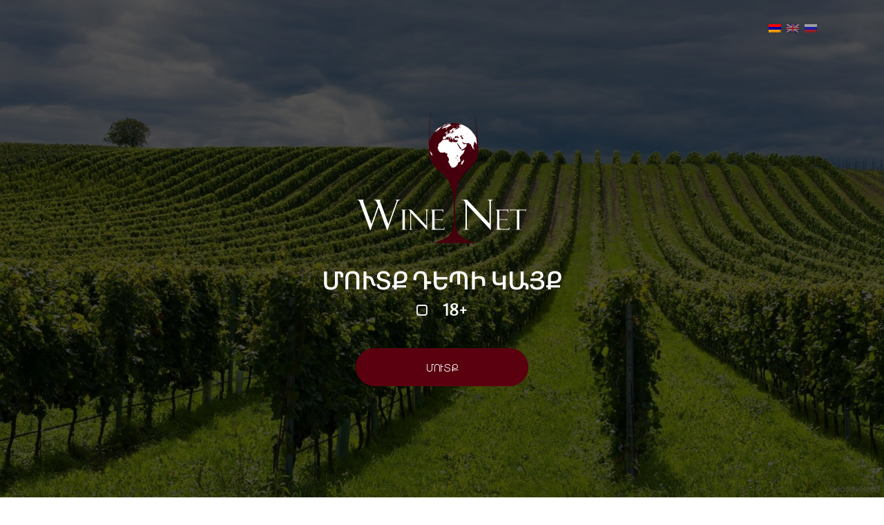

--- FILE ---
content_type: text/css
request_url: https://www.winenet.am/wp-content/themes/webapricot/style-header.css
body_size: 4957
content:
/* prefixed by https://autoprefixer.github.io (PostCSS: v7.0.26, autoprefixer: v9.7.3) */

/*--------------------------------------------------------------
>>> TABLE OF CONTENTS:
----------------------------------------------------------------
# Header
    ##Top header
    ##Form blocks
    ##Menu
    ##Search
# Medias
--------------------------------------------------------------*/
/*--------------------------------------------------------------
# Header
    ##Top header
--------------------------------------------------------------*/
button:focus {
    outline: 1px dotted;
    outline: 5px auto #fff0;
}
.site-branding {
    background-color: #231F20;
    /*height: 50px;*/
    padding: 10px 0;
    position: relative;
}

.site-branding .container {
    height: 100%;
} 
.site-branding .header-top-block {
    display: -webkit-box;
    display: -ms-flexbox;
    display: flex;
    -webkit-box-pack: justify;
        -ms-flex-pack: justify;
            justify-content: space-between;
    -webkit-box-align: center;
        -ms-flex-align: center;
            align-items: center;
    height: 100%;
}

.header-user-dashboard {
    display: -webkit-box;
    display: -ms-flexbox;
    display: flex;
    -webkit-box-align: center;
        -ms-flex-align: center;
            align-items: center;
    position: relative;
}

.header-social-links a:not(:last-child) {
    margin-right: 30px;
}

.header-user-dashboard form.searchform {
    width: 100%;
    z-index: 999;
    border-radius: 7px;
    margin-right: 10px;
}

.header-top-block a {
    text-decoration: none;
}

.header-user-dashboard .searchform .search{
    position: relative;
}

.closed-search {
    position: absolute;
    right: 73px;
    top: 25px;
}

.fa-times {
    font-size: 30px;
    color: #fff;
    cursor: pointer;
}

.header-search-block .icon-search, .search-icon-for-mobile .icon-search,.header-user-dashboard .icon-user {
    font-size: 20px;
    margin-right: 25px;
    text-decoration: none;
    cursor: pointer;
}

.header-search-block .icon-search, .search-icon-for-mobile .icon-search,.header-user-dashboard .icon-user, .wc-count-cart, #shopping-cart path {
    color: #FFFFFF;
    -webkit-transition: .2s all;
    -o-transition: .2s all;
    transition: .2s all;
}

.header-search-block .icon-search:hover, .search-icon-for-mobile .icon-search:hover,.header-user-dashboard .icon-user:hover, a.cart:hover .wc-count-cart , a.cart:hover #shopping-cart path {
    color: #E1A0A6;
    fill: #E1A0A6;
}

.header-user-dashboard .searchform .search input[type="text"] {
    font-family: "AdelleSansArm-Regular";
    border-radius: 7px;
    background: #ffffff;
    border: 1px solid #f5f5f5;
    outline-color: rgba(0, 199, 187, 0);
    padding: 5px 10px;
    width: 100%;
    height: 40px;
    font-size: 16px;
    outline: none;
    -webkit-transition: .5s all;
    -o-transition: .5s all;
    transition: .5s all;
}

.header-user-dashboard .searchform .search .searchsubmit {
    position: absolute;
    right: 0px;
    top: 0px;
    bottom: 0;
    font-size: 18px;
    border: none;
    background: #5A000F;
    padding: 0 20px;
    cursor: pointer;
    outline: none;
    border-radius: 0 7px 7px 0;
}

.desktop-register-block {
    margin-right: 50px;
}
.desktop-register-bttn, .mobile-register-bttn {
    font-family: "Montserratarm-Light";
    background: rgba(255, 255, 255, 0);
    font-size: 12px;
    color: #fff;
    text-transform: uppercase;
    cursor: pointer;
    border:1px solid #E1A0A6; 
    border-radius: 15px;
        -webkit-transition: all .5s ease-out;
    -o-transition: all .5s ease-out;
    transition: all .5s ease-out;
    padding: 7px 20px;
}

.desktop-register-bttn:hover, .mobile-register-bttn:hover {
    background : #E1A0A6;
}

.desktop-register-list, .mobile-register-list {
    display: none;
    position: absolute;
    top: 38px;
    margin: 0;
    background-color: #5A000F;
    color: #fff;
    padding: 7px;
    z-index: 99999;
    width: 50;
}

.mobile-register-list {
    top: 48px;
}

.desktop-register-list li, .mobile-register-list li {
    list-style: none;
    font-size: 13px;
    cursor: pointer;
}

.desktop-register-list li:not(:last-child), .mobile-register-list li:not(:last-child){
    border-bottom: 1px solid #F6F6F6;
    padding: 6px;
}
.desktop-register-list li a, .mobile-register-list li a {
    display: inline-block;
    width: 100%;
    padding: 6px;
    font-size: 13px;
    color: #fff;
    text-decoration: none;
}
.desktop-register-list li:hover ,.desktop-register-list li a:hover{
    color: #E1A0A6;
}

.desktop-search-block {
    display: none;
    position: absolute;
     width: 100%;
    height: 100vh;
    z-index: 999;
    -webkit-transition: all .5s ease-out;
    -o-transition: all .5s ease-out;
    transition: all .5s ease-out;
}

.desktop-search-block.active {
    display: block;
}

.desktop-search-block.active body {
    overflow: hidden;
}
.desktop-search-block .header-search-block {
    width: 100%;
    height: 100vh;
    background: rgba(0, 0, 0, 0.80);
    display: -webkit-box;
    display: -ms-flexbox;
    display: flex;
    -webkit-box-pack: center;
        -ms-flex-pack: center;
            justify-content: center;
    -webkit-box-align: center;
        -ms-flex-align: center;
            align-items: center;

}

.desktop-search-block .search{
    position: relative;
}

.desktop-search-block .searchform .search input[type="text"] {
    font-family: "AdelleSansArm-Regular";
    border-radius: 7px;
    background: #ffffff;
    border: 1px solid #f5f5f5;
    outline-color: rgba(0, 199, 187, 0);
    padding: 5px 10px;
    width: 100%;
    height: 40px;
    font-size: 16px;
    outline: none;
    -webkit-transition: .5s all;
    -o-transition: .5s all;
    transition: .5s all;
}

.desktop-search-block .searchform .search .searchsubmit {
    position: absolute;
    right: 0px;
    top: 0px;
    bottom: 0;
    font-size: 18px;
    border: none;
    background: #5A000F;
    padding: 0 20px;
    cursor: pointer;
    outline: none;
    border-radius: 0 7px 7px 0;
}
.desktop-search-block form.searchform  {
    width: 500px;
    z-index: 999;
    border-radius: 7px;
    margin-right: 10px;
}

.desktop-search-block .icon-search {
    margin-right: 0;
}

.info-block {
    display: -webkit-box;
    display: -ms-flexbox;
    display: flex;
    -webkit-box-pack: center;
        -ms-flex-pack: center;
            justify-content: center;
    -webkit-box-align: center;
        -ms-flex-align: center;
            align-items: center;
}
.mobile-info-block{
    display: none;
}
.info-block .language-selector, .mobile-info-block .language-selector{
    margin-left: 15px;
}
.mobile-info-block .icon-search {
    margin-right: 0;
}

.mobile-info-block.header-user-dashboard {
    padding: 23px 0;
    background: rgb(35, 31, 32);
    border-top:  1px solid #E1A0A6;
    width: 100%;
    position: absolute;
    z-index: 3;
}

.info-icon {
    cursor: pointer;
}

.info-icon.active svg path {
    fill: #E1A0A6;
}

.wpml-ls-legacy-list-horizontal {
    padding: 0 7px;
}

.wpml-ls-legacy-list-horizontal a {
    padding: 0 4px;
}
/*--------------------------------------------------------------
# Header
    ##Form blocks
--------------------------------------------------------------*/
html{
    position: relative;
    height: 100%;
}
/*#page {
    height: 100%;
}*/
.form-block {
    /*background: rgba(0, 0, 0, 0.77);
    padding: 50px;
    position: absolute;
    z-index: 9999;
    width: 100%;*/
    /*height: 100%;*/
    /*display: none;*/
}
.modal.show .modal-dialog{
    margin-top: 90px;
}
.manufacturer-forms-block, .testing-hall-forms-block {
    /*background: #FFFFFF;*/
    border-radius: 8px;
    padding: 35px 20px;

}
.modal-content {
    border-radius: 8px;
}
.form-title {
    text-align: center;
    text-transform: uppercase;
    color: #231F20;
    margin-bottom: 40px;
}

.manufacturer-forms-block h6 , .testing-hall-forms-block h6 {
    font-size: 18px;
    color: #636363;
}

.form-block .input-title {
    font-family: 'AdelleSansArm-Regular';
    font-size: 13px;
    margin-left: 10px;
    color: #636363;
    /*margin-bottom: 15px;*/
}

.form-block label, .form-block span {
    width: 100%;
    display: inline-block;
}

.form-block label {
    margin-top: 18px;
}

.form-block p {
    margin-bottom: 0;
}

.form-block .required {
    display: inline;
    color: #E1A0A6;
}

.form-block input,  .form-block textarea {
    font-family: 'AdelleSansArm-Regular';
    width: 100%;
}

.form-block input {
    color: #636363;
    font-size: 14px;
    border-radius: 5px;
    padding: 1em 0.5em;
    width: 100%;
}

.form-block input::-webkit-input-placeholder, .form-block textarea::-webkit-input-placeholder { /* Edge */
  color: #6363638a;
}

.form-block input:-ms-input-placeholder, .form-block textarea:-ms-input-placeholder { /* Internet Explorer 10-11 */
  color: #6363638a;
}

.form-block input::placeholder, .form-block textarea::placeholder {
  color: #6363638a;
}
.form-block textarea {
    color: #636363;
    font-size: 14px;
    border-radius: 5px;
    padding: 1em 0.5em;
    width: 100%;
    height: 100px;
    resize: none;
}

.form-block select{
    -moz-appearance: none;
    -webkit-appearance: none;
    appearance: none;
    background-image: url(../../uploads/chevron-down.png);
    background-position: 97% 50%;
    background-repeat: no-repeat;
    border-radius: 5px!important; 
    width: 100%;
    height: 50px;
    font-size: 14px;
    color: #636363;
    border: 1px solid #C6C6C6;
    padding: 0 0.5em;
}
.form-bttns{
    display: -webkit-box;
    display: -ms-flexbox;
    display: flex;
    -webkit-box-align: center;
        -ms-flex-align: center;
            align-items: center;
    -webkit-box-pack: center;
        -ms-flex-pack: center;
            justify-content: center;
    width: 100%;
}

.form-block .cancel {
    font-family: "Montserratarm-Light";
    color: #636363;
    text-decoration: none;
    border-radius: 28px;
    border: 2px solid #C7C7C7;
    cursor: pointer;
    -webkit-transition: all .5s ease-out;
    -o-transition: all .5s ease-out;
    transition: all .5s ease-out;
    padding: 1.3em 3.6em;
    background: #C7C7C7;
    margin-top: 1.2em;
    width: auto;
    font-size: 14px;
    cursor: pointer;
    text-transform: uppercase;
    display: inline-block;
    margin-right: 45px;
}
.cancel-x {
    font-family: "Montserratarm-Light";
    text-decoration: none;
    border-radius: 28px;
    border: unset;
    cursor: pointer;
    -webkit-transition: all .5s ease-out;
    -o-transition: all .5s ease-out;
    transition: all .5s ease-out;
    background: rgba(199, 199, 199, 0);
    width: auto;
    cursor: pointer;
    text-transform: uppercase;
    display: inline-block;
    margin-right: 22px;
    float: right;
}
.cancel-x .fa-times {
    color: #636363;
}
.form-block .cancel:hover {
    background: transparent;
    color: #636363;
    text-decoration: none;
}

.form-block .wpcf7-submit {
    font-family: "Montserratarm-Light" !important;
    color: #FFFFFF !important;
    text-decoration: none;
    border-radius: 28px;
    border: 2px solid #5A000F;
    cursor: pointer;
    -webkit-transition: all .5s ease-out;
    -o-transition: all .5s ease-out;
    transition: all .5s ease-out;
    padding: 1.3em 3.6em;
    background: #5A000F;
    margin-top: 1.2em;
    width: auto;
    font-size: 14px;
    cursor: pointer;
    text-transform: uppercase;
}

.form-block .wpcf7-submit:hover {
    background: transparent;
    color: #5A000F!important;
    text-decoration: none;
}

.working-hours {
    display: -webkit-box;
    display: -ms-flexbox;
    display: flex;
    justify-content: flex-end;
}
.testing-hall-forms-block .working-hours{
    justify-content: space-between;
}
.working-hours span {
    width: 48%;
}

label.choose-file {
    position: relative;
}

.choose-file .input-title {
    margin-bottom: 0;
}

.choose-image-style {
    display: -webkit-box!important;
    display: -ms-flexbox!important;
    display: flex!important;
    position: absolute;
    -webkit-box-align: center;
        -ms-flex-align: center;
            align-items: center;
    z-index: 9;
    cursor: pointer;
    bottom: 0;
}

.file-image input, .multifile-images input{
    opacity: 0;
}

.choose-image-style .img {
    width: 60px;
    height: 60px;
    background: #E3E3E3;
    background-image: url(../../uploads/camera.png);
    background-repeat: no-repeat;
    background-position: center;
    border-radius: 5px;
    margin-right: 30px;
}

.upload-bttn {
    font-family: "Montserratarm-Light" !important;
    color: #FFFFFF !important;
    text-decoration: none;
    border-radius: 28px;
    border: 2px solid #5A000F;
    cursor: pointer;
    -webkit-transition: all .5s ease-out;
    -o-transition: all .5s ease-out;
    transition: all .5s ease-out;
    padding: 1.3em 3.6em;
    background: #5A000F;
    font-size: 10px;
    cursor: pointer;
    text-transform: uppercase;
    /*width: unset!important;*/
    width: 260px!important;
    text-align: center;
}

.upload-bttn:hover {
    background: transparent;
    color: #5A000F!important;
    text-decoration: none;
}

.multifile-images, .file-image {
    position: relative;
}

.multifile-images .wpcf7-not-valid-tip, .file-image .wpcf7-not-valid-tip {
    position: absolute;
    bottom: -26px;
    left: 0;
}

.sortable_images {
    list-style: none;
    /*width: 50%;*/
    display: flex;
    flex-wrap: wrap;
    justify-content: flex-start;
    margin: 22px 0 0 0;
}

.sortable_images li{
    display: flex;
    flex-direction: row;
    flex-wrap: wrap;
    width: 15%;
    position: relative;
    margin-right: 10px;
    margin-bottom: 10px;
    border:1px solid #c3c3c3;
    border-radius: 5px;
}
#hall_sortable_images li img, #manuf_sortable_images li img{
    object-fit: cover;
}

.sortable_images li img {
    width: 60px;
    height: 60px;
    border-radius: 5px;
    object-fit: contain;
}
.remove-icon {
    position: absolute;
    right: 3px;
    top: 3px;
    text-align: right;
    cursor: pointer;
}
.remove-icon i {
    color: #737373;
    font-size: 13px;
}
/*--------------------------------------------------------------
# Header
    ##Menu
--------------------------------------------------------------*/

.site-header {
    height: 350px;
    background-repeat: no-repeat;
    background-size: cover;
    background-position: center;
    position: relative;
    z-index: 2;
}



.woocommerce-account .site-header, .woocommerce-cart .site-header, .error404 .site-header, .woocommerce-checkout .site-header   {
    height: 80px;
}

.header-opacity {
    position: absolute;
    width: 100%;
    height: 100%;
    left: 0;
    right: 0;
    background-color: rgba(0,0,0,.3);
}

.sticky-logo, .nav-opacity.sticky .header-logo {
    display: none;
}
.nav-opacity.sticky .sticky-logo {
    display: block;
}
.header-logo, .sticky-logo {
    position: relative;
}

section.nav-opacity {
    padding: 5px;
    display: -webkit-box;
    display: -ms-flexbox;
    display: flex;
    position: relative;
    z-index: 99;
    background: rgba(0, 0, 0, 0.2);
}

.logo-nav{
    display: -webkit-box;
    display: -ms-flexbox;
    display: flex;
    -webkit-box-pack: justify;
        -ms-flex-pack: justify;
            justify-content: space-between;
    -webkit-box-align: center;
        -ms-flex-align: center;
            align-items: center;
/*    padding-top: 10px;
    padding-bottom: 10px;*/
}

.main-navigation ul {
    display: -webkit-box;
    display: -ms-flexbox;
    display: flex;
    -webkit-box-pack: center;
        -ms-flex-pack: center;
            justify-content: center;
    -webkit-box-align: center;
        -ms-flex-align: center;
            align-items: center;
    text-transform: capitalize;
}

.main-navigation li.menu-item-has-children, .main-navigation li.wine-item-in-menu {
    display: -webkit-box;
    display: -ms-flexbox;
    display: flex;
    -webkit-box-align: center;
        -ms-flex-align: center;
            align-items: center;
}

.main-navigation li:not(:last-child) {
    margin-right: 25px;
}

.main-navigation li {
    float: left;
    position: relative;
}

.main-navigation li a {
    /*padding: 9px 12px;*/
}

.main-navigation a {
    font-family: "Montserratarm-Regular";
    display: block;
    text-decoration: none;
    color: #fff;
    -webkit-transition: .3s all;
    -o-transition: .3s all;
    transition: .3s all;
    font-size: 14px;
}

.main-navigation a:hover, .main-navigation li.current-menu-item > a, .main-navigation ul.sub-menu a:hover, #colophon #primary-menu a:hover, #colophon #primary-menu li.current-menu-item a, #colophon #primary-menu ul.sub-menu a:hover {
    color: #E1A0A6;
}
span.icon-chevron-down {
    -webkit-transition: .3s all;
    -o-transition: .3s all;
    transition: .3s all;
}

.main-navigation a:hover ~ span.icon-chevron-down, .main-navigation li.current-menu-item > span {
   color: #E1A0A6!important;
}
.main-navigation li.menu-item-has-children span, .main-navigation li.wine-item-in-menu span {
    font-size: 10px !important;
    margin-left: 7px;
    color: #fff;
}

.main-navigation ul.sub-menu {
    display: none;
    position: absolute;
    left: 0;
    top: calc(100% + 29px);
    z-index: 999;
    width: 250px;
    background: #fff;
/*    max-height: 42vh;
    overflow-y: scroll;*/
}

.main-navigation ul.sub-menu li {
    padding: 10px 0 10px 10px;
    margin-right: 0;
    width: 100%;
}

.main-navigation ul.sub-menu li a {
    color: #636363;
    margin-right: 0;
    display: inline-block;
    width: 100%;
}

.wa-title-block {
    height: 100%;
    width: 100%;
    display: -webkit-box;
    display: -ms-flexbox;
    display: flex;
    -webkit-box-pack: center;
        -ms-flex-pack: center;
            justify-content: center;
    -webkit-box-align: center;
        -ms-flex-align: center;
            align-items: center;
    /*position: relative;*/
    position: absolute;
    top: 0;
}

.wa-title-block h2 {
    color: #fff;
    text-transform: uppercase;
}

.home .site-header{
    height: calc( 100vh - 180px );
    /*height: 600px;*/
}

#home_top_carousel {
    position: absolute;
    top: 0px;
    height: calc( 100vh - 180px );
    /*height: 600px;*/
}

.owl-stage-outer, .owl-stage{
    height: 100%;
}

#home_top_carousel .owl-item {
    position: relative;
    height: 100%;
}

#home_top_carousel .slide-background-image-block img {
    -o-object-fit: cover;
       object-fit: cover;
    position: absolute;
    top: 0;
    left: 0;
    width: 100%;
    height: 100%;
}

#home_top_carousel .slide-background-image-block{
    display: -webkit-box;
    display: -ms-flexbox;
    display: flex;
    -webkit-box-pack: center;
        -ms-flex-pack: center;
            justify-content: center;
    -webkit-box-align: center;
        -ms-flex-align: center;
            align-items: center;
    height: 100%;
}

#home_top_carousel .slide-background-image-block .slide-content {
    position: absolute;
    z-index: 99;
    width: 60%;
    text-align: center;
    top: 60%;
    -webkit-transform: translateY(-50%);
        -ms-transform: translateY(-50%);
            transform: translateY(-50%);
    color: #fff;
}
#home_top_carousel .slide-background-image-block .slide-content .bttn-hover-style.styled-button:hover{
    color: #fff!important;
    border:2px solid #fff!important;
}

#home_top_carousel .slide-background-image-block .slide-content .slide-content-text {
    color: #fff;
    text-transform: uppercase;
}

#home_top_carousel .owl-prev {
    position: absolute;
    left: 60px;
    font-size: 20px;
    color: #fff;
    top: 50%;
    height: 45px;
    width: 45px;
    border: 2px solid #fff;
    border-radius: 50%;
    display: -webkit-box;
    display: -ms-flexbox;
    display: flex;
    -webkit-box-align: center;
        -ms-flex-align: center;
            align-items: center;
    -webkit-box-pack: center;
        -ms-flex-pack: center;
            justify-content: center;
}

#home_top_carousel .owl-next {
    position: absolute;
    right: 60px;
    font-size: 20px;
    color: #fff;
    top: 50%;
    height: 45px;
    width: 45px;
    border: 2px solid #fff;
    border-radius: 50%;
    display: -webkit-box;
    display: -ms-flexbox;
    display: flex;
    -webkit-box-align: center;
        -ms-flex-align: center;
            align-items: center;
    -webkit-box-pack: center;
        -ms-flex-pack: center;
            justify-content: center;
}

.header-slider-opacity {
    position: absolute;
    width: 100%;
    height: 100%;
    background: rgba(0, 0, 0, 0.28);
    z-index: 99;
}

.bttn-block{
    display: -webkit-box;
    display: -ms-flexbox;
    display: flex;
    -webkit-box-pack: center;
        -ms-flex-pack: center;
            justify-content: center;
    -webkit-box-align: center;
        -ms-flex-align: center;
            align-items: center;
    margin-top: 40px;
}

.styled-button {
    font-size: 14px;
    width: 260px;
    height: 55px;
    text-transform: uppercase;
    display: -webkit-box;
    display: -ms-flexbox;
    display: flex;
    -webkit-box-align: center;
        -ms-flex-align: center;
            align-items: center;
    -webkit-box-pack: center;
        -ms-flex-pack: center;
            justify-content: center;
}

.wine_cat_hover {
    display: -webkit-box;
    display: -ms-flexbox;
    display: flex;
    -ms-flex-wrap: wrap;
        flex-wrap: wrap;
    -webkit-box-pack: justify;
        -ms-flex-pack: justify;
            justify-content: space-between;
    -webkit-box-orient: unset!important;
    -webkit-box-direction: unset!important;
        -ms-flex-direction: unset!important;
            flex-direction: unset!important;
    padding: 27px 27px 40px;
}

.wine-submenu {
    display: none;
    position: absolute;
    top: 128px;
    width: 100%;
    z-index: 3;
}

.wine-submenu .container {
    background: #fff;
    border-top: 2px solid #E1A0A6;
}

.wine-submenu .container ul {
    list-style: none;
    margin: 0;
    display: -webkit-box;
    display: -ms-flexbox;
    display: flex;
    -webkit-box-orient: vertical;
    -webkit-box-direction: normal;
        -ms-flex-direction: column;
            flex-direction: column;
    -webkit-box-pack: justify;
        -ms-flex-pack: justify;
            justify-content: space-between;
}

.wine-submenu .container ul a.sub-cat, .wine-submenu .container ul>li>div{
    font-family: "Montserratarm-Regular";
    color: #5A000F;
    font-size: 16px;
    padding-bottom: 6px;
}

.wine-category {
    width: 15%;
}

.wine-submenu .sub-menu a{
    font-family: "Montserratarm-Regular";
    text-decoration: none;
    display: inline-block;
    -webkit-transition: .3s all;
    -o-transition: .3s all;
    transition: .3s all;
    font-size: 14px;
    color: #636363;
    width: 100%;
    padding: 3px 0;
}

.wine-submenu .sub-menu a:hover {
    color: #E1A0A6;
}

.wine-category .cat-image {
    margin-top: 30px;
    margin-bottom: 15px;
}

.wine-category .cat-image div{
    height: 100px;
    width: 157px;
    border-radius: 7px;

}
.wine-category .cat-image img {
    height: 100%;
    width: 100%;
    border-radius: 7px;
    -o-object-fit: cover;
       object-fit: cover;
}
/*--------------------------------------------------------------
# Header
    ##Search
--------------------------------------------------------------*/

/*--------------------------------------------------------------
# Medias
--------------------------------------------------------------*/


/*Large devices (desktops, less than 1200px)*/
@media (max-width: 1199px) {

}

/*Medium devices (tablets, less than 992px)*/
@media (max-width: 991px) {
    section.nav-opacity {
        position: relative;
    }

    .menu-toggle {
        display: -webkit-box;
        display: -ms-flexbox;
        display: flex;
        -webkit-box-orient: vertical;
        -webkit-box-direction: normal;
            -ms-flex-direction: column;
                flex-direction: column;
        -webkit-box-pack: justify;
            -ms-flex-pack: justify;
                justify-content: space-between;
        height: 20px;
        padding: 0;
        background: transparent;
        border: none;
        cursor: pointer;
        position: relative;
        margin: 15px auto;
    }

    .menu-toggle span {
        width: 30px;
        height: 3px;
        background-color: #ffffff;
        -webkit-transition: .5s all;
        -o-transition: .5s all;
        transition: .5s all;
        border-radius: 10px;
    }
    .toggled .menu-toggle span:nth-child(1), .toggled .menu-toggle span:nth-child(3) {
        position: absolute;
        top: 7px;
        left: 0;
    }

    .main-navigation ul#primary-menu {
        position: absolute;
        width: 100%;
        top: 100%;
        left: 0;
        background-color: #FFFFFF;
        z-index: 999;
        border-top: 2px solid #F8F1F1;
    }

    .main-navigation ul {
        display: none;
    }

    #site-navigation li {
        margin-right: 0;
        display: -webkit-box;
        display: -ms-flexbox;
        display: flex;
        -webkit-box-pack: center;
            -ms-flex-pack: center;
                justify-content: center;
        -ms-flex-wrap: wrap;
            flex-wrap: wrap;
        width: 100%;
        padding: 10px 0;
        text-align: center;
    }

    #site-navigation li:not(:last-child) {
        border-bottom: 1px solid #E3E3E3;
    }
    
    .sub-menu li {
        border-bottom: none!important;
    }

    .main-navigation a {
        color: #231F20;
    }
    
    .main-navigation a:hover, .main-navigation li.current-menu-item > a, .main-navigation ul.sub-menu a:hover, #colophon #primary-menu a:hover, #colophon #primary-menu li.current-menu-item a, #colophon #primary-menu ul.sub-menu a:hover {
        color: #5A000F;
    }

    .main-navigation li.menu-item-has-children span, .main-navigation li.wine-item-in-menu span {
        color: #231F20;

    }

    .header-logo, .sticky-logo {
        height: 60px;
        width: 77px;
    }

    .main-navigation ul.sub-menu{
        position: static;
        width: 100%;
    }

    #home_top_carousel .owl-next {
        width: 35px;
        height: 35px;
        font-size: 16px;
        right: 40px;
    }

    #home_top_carousel .owl-prev {
        width: 35px;
        height: 35px;
        font-size: 16px;
        left: 40px;
    }
    .woocommerce-account .site-header, .woocommerce-cart .site-header, .error404 .site-header {
        height: 80px;
    }

    .wine-category {
        width: 100%;
        position: static!important;
        display: block!important;
    }

    .wine-category .cat-image {
        display: none!important;
    }

    .wine_cat_hover {
        padding: 0;
    }

    .wine-category>li a {
        font-size: 14px;
    }

    .wine-category>li {
        padding-bottom: 0!important;
    }

    .wine-category ul.sub-menu.mobile_dropdown_wine>li, .main-navigation ul.sub-menu li {
        padding: 5px 0!important;
    }

    .wine-category ul.sub-menu.mobile_dropdown_wine>li a{
        font-size: 13px;

    }
}

/*Small devices (landscape phones, less than 768px)*/
@media (max-width: 767px) {
    .home .site-header{
        height: calc( 100vh - 220px );
    }
    .styled-button {
	    font-size: 12px!important;
	    width: 228px;
	    height: 45px; 
	}

    #home_top_carousel {
        position: absolute;
        top: 0px;
        height: calc( 100vh - 220px );
    }
    #home_top_carousel .slide-background-image-block .slide-content .slide-content-text {
        font-size: 18px;
        line-height: 32px;
    }
    .desktop-dashboard {
        display: none;
    }
    .header-logo, .sticky-logo {
        height: 55px;
        width: 70px;
    }

     #home_top_carousel .owl-next {
        right: 5px;
    }

    #home_top_carousel .owl-prev {
        left: 5px;
    }
    .woocommerce-account .site-header, .woocommerce-cart .site-header, .error404 .site-header {
        height: 75px;
    }
    .form-block{
        padding: 30px;
    }
    .manufacturer-forms-block, .testing-hall-forms-block{
        padding: 20px 0;
    }
    .form-bttns{
        flex-direction: column;
    }
    .form-block .cancel, .form-block .wpcf7-submit{
        margin-right: 0;
        padding: 1em 3em;
    }
    .form-bttns p{
        text-align: center;
    }
    .upload-bttn {
        text-align: center;
        padding: 1em 3em;
    }
    .choose-image-style .img {
        width: 100px;
        margin-right: 15px;
    }
}
/*Extra small devices (portrait phones, less than 640px)*/
@media (max-width: 640px) {

}

/*Extra small devices (portrait phones, less than 576px)*/
@media (max-width: 575px) {
	#home_top_carousel .slide-background-image-block .slide-content .slide-content-text {
	    font-size: 14px;
	    line-height: 29px;
	}

}
/*Extra small devices (portrait phones, less than 576px)*/
@media (max-width: 500px) {

}

/*Small devices (landscape phones, 576px and up)*/
@media (min-width: 576px) {
    .modal-lg {
        max-width: 800px;
    }
}

/*Medium devices (tablets, 768px and up)*/
@media (min-width: 768px) {
    .info-icon{
        display: none;
    }
    .mobile-dashboard, .mobile-register-block{
        display: none;
    }
}

/*Large devices (desktops, 992px and up)*/
@media (min-width: 992px) {
    .modal-lg {
        max-width: 1100px;
    }
    section.nav-opacity.sticky {
        position: fixed;
        top: 0;
        width: 100%;
        z-index: 99999;
        animation-duration: .7s;
        animation-name: stickyHeader;
        animation-fill-mode: forwards;
        border: none;
        background: rgba(0, 0, 3, 0.9);
        padding: 3px;
        font-size: 13px!important;
    }
    @keyframes stickyHeader {
        from {
            top: -100%;
        }
        to {
            top: 0;
        }
    }
    section.nav-opacity.sticky .main-navigation li.current-menu-item:before{
        bottom: -26px;
    }

    section.nav-opacity.sticky .main-navigation ul.sub-menu{
        top: calc(100% + 25px);
    }
    .wine-submenu.fixed {
        position: fixed!important;
        top: 74px!important;
    }

    .wine-category.menu-item-has-children .icon-chevron-down {
        display: none;
    }

    .main-navigation li.current-menu-item:before {
        content: "";
        position: absolute;
        width: 100%;
        height: 2px;
        background: #E1A0A6;
        bottom: -31px;
    }

    .sticky .main-navigation li.current-menu-item:before {
        content: "";
        position: absolute;
        width: 100%;
        height: 2px;
        background: #E1A0A6;
        bottom: -26px;
    }

    .main-navigation ul.sub-menu li.current-menu-item:before { 
        content: unset;
    }

    .main-navigation ul.sub-menu {
        border-top: 2px solid #E1A0A6;
    }

    .main-navigation ul.sub-menu li:not(:last-child) {
        border-bottom: 1px solid #E3E3E3;
    }

    .site-footer .footer-content-first {
        margin-right: 20px;
    }
}

/*Extra large devices (large desktops, 1200px and up)*/
@media (min-width: 1200px) {

}
/*Small devices (landscape phones, 576px and up)*/
@media (min-width: 576px) and (max-width: 767px) {

}

/*Medium devices (tablets, 768px and up)*/
@media (min-width: 768px) and (max-width: 991px) {

}

/*Large devices (desktops, 992px and up)*/
@media (min-width: 992px) and (max-width: 1199px) {

}

--- FILE ---
content_type: application/javascript
request_url: https://www.winenet.am/wp-content/themes/webapricot/js/wa-animations.js?ver=20151215
body_size: 904
content:
/*------------------- Animation ---------------------------------*/
jQuery(document).ready(function(){
	// jQuery(".home .banners .banner-content").addClass('flip-left');
	jQuery(".home .wine-type-category").addClass('fade-in');
	jQuery(".home .product-tab").addClass('fade-in');
	jQuery(".woocommerce ul.products li.product:not(.single-product ul.products li.product)").addClass('fade-in');
	jQuery(".testing-post").addClass('fade-in');
	jQuery(".news").addClass('fade-in');
	jQuery(".slider-man").addClass('fade-in');
	jQuery(".post-type-archive-manufacturers .manufacturers-post").addClass('fade-in');
	jQuery(".page-template-page-about .about").addClass('fade-in');
	jQuery(".page-template-page-about .goal").addClass('fade-in');
	// jQuery("section.video:not(.single-product section.video)").addClass('fade-in');
	jQuery(".wine-cat-post").addClass('fade-in');
	jQuery(".grape-sub").addClass('fade-in');
	jQuery(".contact-info").addClass('fade-in');
	jQuery(".form-contact").addClass('fade-in');
	jQuery( "h3" ).addClass( "wa-animate-h3" );
	
	let scenario ={ 
					'h1': {
						"data-aos": "fade-in",
					    "data-aos-offset": 50,
					    "data-aos-delay": 50,
					    "data-aos-duration": 600,
					    "data-aos-easing": "ease-in-out",
					},
					// 'h2': {
					// 	"data-aos": "fade-in",
					//     "data-aos-offset": 50,
					//     "data-aos-delay": 50,
					//     "data-aos-duration": 600,
					//     "data-aos-easing": "ease-in-out"
					// },
					'.flip-left': {
                        "data-aos": "flip-left",
					    "data-aos-offset": 100,
					    "data-aos-duration": 600,
					    "data-aos-easing": "ease-in-out"
                    },
					'.fade-in': {
						"data-aos": "fade-in",
					    "data-aos-offset": 100,
					    "data-aos-delay": 50,
					    "data-aos-duration": 600,
					    "data-aos-easing": "ease-in-out"
					},

					'.wa-animate-service-icon-block': {
						"data-aos": "zoom-in",
					    "data-aos-offset": 50,
					    "data-aos-delay": 50,
					    "data-aos-duration": 600,
					    "data-aos-easing": "ease-in-out"
					},
					'.wa-animate-single-post': {
						"data-aos": "fade-up",
					    "data-aos-offset": 50,
					    "data-aos-delay": 50,
					    "data-aos-duration": 600,
					    "data-aos-easing": "ease-in-out"
					},
					'.wa-animate-home-specifications': {
						"data-aos": "zoom-in",
					    "data-aos-offset": 50,
					    "data-aos-delay": 50,
					    "data-aos-duration": 600,
					    "data-aos-easing": "ease-in-out"
					},
					'.wa-animate-headerlogo': {
						"data-aos": "fade-in",
					    "data-aos-duration": 1000,
					    
					},
					'.wa-animate-header-menu-items': {
						"data-aos": "fade-in",
					    "data-aos-offset": 100,
					    "data-aos-delay": 50,
					    "data-aos-duration": 600,
					    "data-aos-easing": "ease-in-out"
					},
					'.wa-animate-port-p': {
						"data-aos": "fade-up",
					    "data-aos-offset": 100,
					    "data-aos-duration": 600,
                    },
                    '.wa-animate-footer-title': {
						"data-aos": "fade-in",
					    "data-aos-offset": 100,
					    "data-aos-delay": 50,
					    "data-aos-duration": 600,
					    "data-aos-easing": "ease-in-out"
                    },
                    '.things-thumb-check, .dest-thumb-check, #chooseServices .post-thumbnail': {
                        "data-aos": "fade-in",
					    "data-aos-offset": 100,
					    "data-aos-delay": 50,
					    "data-aos-duration": 600,
					    "data-aos-easing": "ease-in-out"
                    },
                    '.adventures-carousel-inner': {
                        "data-aos": "zoom-in",
					    "data-aos-offset": 100,
					    "data-aos-delay": 50,
					    "data-aos-duration": 600,
					    "data-aos-easing": "ease-in-out"
                    },                    
                    '.footer-nav-single-block h5': {
                        "data-aos": "zoom-in",
					    "data-aos-offset": 100,
					    "data-aos-delay": 50,
					    "data-aos-duration": 600,
					    "data-aos-easing": "ease-in-out"
                    },
                    '.payment-methods img': {
                        "data-aos": "fade-right",
					    "data-aos-duration": 600,
					    "data-aos-easing": "ease-in-out"
                    },
					'.wa-animate-footer-menu-items': {
						"data-aos": "fade-in",
					    "data-aos-offset": 100,
					    "data-aos-delay": 50,
					    "data-aos-duration": 600,
					    "data-aos-easing": "ease-in-out"
					},
					'.wa-animate-footerlogo': {
						"data-aos": "flip-left",
					    "data-aos-offset": 100,
					    "data-aos-delay": 50,
					    "data-aos-duration": 600,
					    "data-aos-easing": "ease-in-out"
					},
					'.wa-animate-footertitle': {
						"data-aos": "fade-in",
					    "data-aos-offset": 100,
					    "data-aos-delay": 50,
					    "data-aos-duration": 600,
					    "data-aos-easing": "ease-in-out"
					},
					'.wa-animate-footericons': {
						"data-aos": "flip-left",
					    "data-aos-offset": 100,
					    "data-aos-delay": 50,
					    "data-aos-duration": 600,
					    "data-aos-easing": "ease-in-out"
					},
					'.wa-animate-footer-soc-icons': {
						"data-aos": "flip-left",
					    "data-aos-offset": 100,
					    "data-aos-delay": 50,
					    "data-aos-duration": 600,
					    "data-aos-easing": "ease-in-out"
					},
					'.wa-animate-copyright1': {
						"data-aos": "fade-in",
					    "data-aos-offset": 100,
					    "data-aos-delay": 50,
					    "data-aos-duration": 600,
					    "data-aos-easing": "ease-in-out"
					},
					'.wa-animate-copyright2': {
						"data-aos": "fade-in",
					    "data-aos-offset": 100,
					    "data-aos-delay": 50,
					    "data-aos-duration": 600,
					    "data-aos-easing": "ease-in-out"
					},
					'wa-animate-service-icon-block': {
						"data-aos": "zoom-in",
					    "data-aos-offset": 100,
					    "data-aos-delay": 50,
					    "data-aos-duration": 600,
					    "data-aos-easing": "ease-in-out"
					},
					'.wa-animate-imagetitle': {
						"data-aos": "fade-in",
					    "data-aos-offset": 100,
					    "data-aos-delay": 50,
					    "data-aos-duration": 600,
					    "data-aos-easing": "ease-in-out"
					},
					'.wa-animate-slider-text-big': {
						"data-aos": "fade-in",
					    "data-aos-offset": 100,
					    "data-aos-delay": 50,
					    "data-aos-duration": 600,
					    "data-aos-easing": "ease-in-out"
					},
					'.wa-animate-slider-text-small': {
						"data-aos": "fade-in",
					    "data-aos-offset": 100,
					    "data-aos-delay": 50,
					    "data-aos-duration": 600,
					    "data-aos-easing": "ease-in-out"
					},
					'.wa-animate-slider-button': {
						"data-aos": "fade-in",
					    "data-aos-offset": 100,
					    "data-aos-delay": 50,
					    "data-aos-duration": 600,
					    "data-aos-easing": "ease-in-out"
					},
					'.wa-animate-slider-point': {
						"data-aos": "flip-left",
					    "data-aos-offset": 100,
					    "data-aos-delay": 50,
					    "data-aos-duration": 600,
					    "data-aos-easing": "ease-in-out"
					},
					'.wa-animate-img-p': {
						"data-aos": "fade-in",
					    "data-aos-offset": 100,
					    "data-aos-delay": 50,
					    "data-aos-duration": 600,
					    "data-aos-easing": "ease-in-out"
					},
					'.wa-animate-prodcat-img': {
						"data-aos": "flip-left",
					    "data-aos-offset": 100,
					    "data-aos-delay": 50,
					    "data-aos-duration": 600,
					    "data-aos-easing": "ease-in-out"
					},
					'.wa-animate-prodcat-title': {
						"data-aos": "fade-in",
					    "data-aos-offset": 100,
					    "data-aos-delay": 100,
					    "data-aos-duration": 600,
					    "data-aos-easing": "ease-in-out"
					},
					'.wa-animate-prodcat-carousel-title': {
						"data-aos": "fade-in",
					    "data-aos-offset": 100,
					    "data-aos-delay": 50,
					    "data-aos-duration": 600,
					    "data-aos-easing": "ease-in-out"
					},
					'.wa-animate-prodcat-carousel-arrow': {
						"data-aos": "flip-left",
					    "data-aos-offset": 100,
					    "data-aos-delay": 50,
					    "data-aos-duration": 600,
					    "data-aos-easing": "ease-in-out"
					},
					'.wa-animate-abtblock-title': {
						"data-aos": "fade-in",
					    "data-aos-offset": 100,
					    "data-aos-delay": 50,
					    "data-aos-duration": 600,
					    "data-aos-easing": "ease-in-out"
					},
					'.wa-animate-itemround': {
						"data-aos": "flip-left",
					    "data-aos-offset": 100,
					    // "data-aos-delay": 50,
					    "data-aos-duration": 600,
					    "data-aos-easing": "ease-in-out"	
					},
					'.wa-animate-abtblockpic': {
						"data-aos": "fade-in",
					    "data-aos-offset": 100,
					    "data-aos-delay": 50,
					    "data-aos-duration": 600,
					    "data-aos-easing": "ease-in-out"
					},
					'.wa-animate-sale-button': {
						"data-aos": "flip-left",
					    "data-aos-offset": 100,
					    "data-aos-delay": 50,
					    "data-aos-duration": 600,
					    "data-aos-easing": "ease-in-out"
					},
					'.wa-animate-prodpic': {
						"data-aos": "zoom-in",
					    "data-aos-offset": 100,
					    "data-aos-delay": 50,
					    "data-aos-duration": 600,
					    "data-aos-easing": "ease-in-out"
					},
					'.wa-animate-prodcatname': {
						"data-aos": "fade-in",
					    "data-aos-offset": 100,
					    "data-aos-delay": 50,
					    "data-aos-duration": 600,
					    "data-aos-easing": "ease-in-out"
					},
					'.wa-animate-prodtitle': {
						"data-aos": "fade-in",
					    "data-aos-offset": 100,
					    "data-aos-delay": 50,
					    "data-aos-duration": 600,
					    "data-aos-easing": "ease-in-out"
					},
					'.wa-animate-subscribe': {
						"data-aos": "fade-right",
					    "data-aos-offset": 100,
					    "data-aos-delay": 50,
					    "data-aos-duration": 600,
					    "data-aos-easing": "ease-in-out"
					},
					'.wa-animate-gallery':{
						"data-aos": "flip-left",
					    "data-aos-offset": 100,
					    "data-aos-duration": 600,
					}
				};

	function waAnimate(scenario) {
		jQuery.each(scenario, function(key, value){
			jQuery(key).attr(value);
		});
	}

	waAnimate(scenario);

	jQuery('footer .map').attr({
		"data-aos": "fade-in",
	    "data-aos-duration": 600,
	    "data-aos-delay": 100,
	});
	
});

--- FILE ---
content_type: application/javascript
request_url: https://www.winenet.am/wp-content/themes/webapricot/js/carousel.js?ver=20151215
body_size: 224
content:
jQuery(document).ready(function() {
 
jQuery('#home_top_carousel').owlCarousel({
    loop:true,
    autoplay:true,
    smartSpeed: 2000,
    autoplayTimeout:6000,
    
    margin:0,
    responsiveClass:true,
    dots: true,
    nav: true,
    navText: ['<i class="fas fa-arrow-left"></i>','<i class="fas fa-arrow-right"></i>'], 
    responsive:{
        0:{
            items:1,
        },
    }
})
 
jQuery('#homewineType').owlCarousel({
    loop:true,
    autoplay:true,
    smartSpeed: 2000,
    autoplayTimeout:6000,
    
    margin:25,
    responsiveClass:true,
    dots: false,
    nav: true,
    navText: ['<i class="fas fa-arrow-left"></i>','<i class="fas fa-arrow-right"></i>'], 
    responsive:{
        0:{
            items:2,
        },
        768:{
            items:4,
        },
        991:{
            items:4,
        },
        1200:{
            items:4,
        },
    }
})

jQuery('#testingHall').owlCarousel({
    loop:true,
    autoplay:true,
    smartSpeed: 2000,
    autoplayTimeout:6000,
    
    margin:10,
    responsiveClass:true,
    dots: false,
    nav: true,
    navText: ['<i class="fas fa-arrow-left"></i>','<i class="fas fa-arrow-right"></i>'], 
    responsive:{
        0:{
            items:1,
        },
        768:{
            items:2,
        },
        991:{
            items:3,
        },
        1200:{
            items:4,
        },
    }
})

jQuery('#manufacSlider').owlCarousel({
    loop:true,
    autoplay:true,
    smartSpeed: 2000,
    autoplayTimeout:6000,
    
    margin:25,
    responsiveClass:true,
    dots: false,
    nav: true,
    navText: ['<i class="fas fa-arrow-left"></i>','<i class="fas fa-arrow-right"></i>'], 
    responsive:{
        0:{
            items:2,
        },
        768:{
            items:3,
        },
        991:{
            items:4,
        },
        1200:{
            items:6,
        },
    }
})

jQuery('#typecarousel').owlCarousel({
    loop:true,
    autoplay:true,
    smartSpeed: 2000,
    autoplayTimeout:6000,
    
    margin:25,
    responsiveClass:true,
    dots: false,
    nav: true,
    navText: ['<i class="fas fa-arrow-left"></i>','<i class="fas fa-arrow-right"></i>'], 
    responsive:{
        0:{
            items:2,
        },
        768:{
            items:4,
        },
        991:{
            items:4,
        },
        1200:{
            items:6,
        },
    }
})
jQuery('#fruitscarousel').owlCarousel({
    loop:true,
    autoplay:true,
    smartSpeed: 2000,
    autoplayTimeout:6000,
    
    margin:25,
    responsiveClass:true,
    dots: false,
    nav: true,
    navText: ['<i class="fas fa-arrow-left"></i>','<i class="fas fa-arrow-right"></i>'], 
    responsive:{
        0:{
            items:2,
        },
        768:{
            items:4,
        },
        991:{
            items:4,
        },
        1200:{
            items:6,
        },
    }
})
});

--- FILE ---
content_type: application/javascript
request_url: https://www.winenet.am/wp-content/themes/webapricot/js/general.js?ver=5.3.2
body_size: 7671
content:
  // Change checkbox sign in page
// jQuery('#agree-button .check').append("<span class='checkmark'></span>");


jQuery(".woocommerce ul.products li.product").removeClass('last');
jQuery(".woocommerce ul.products li.product").removeClass('first');

// jQuery(".single-product ul.products li.product").removeClass('fade-in');

jQuery('.my-paroller').paroller();


jQuery(document).ready(function () {



    jQuery("blockquote p:first-child").before('<div class="blockquote-left-icon"><i class="fa fa-quote-left" aria-hidden="true"></i></div>');
    jQuery("blockquote p:last-child").after('<div class="blockquote-right-icon"><i class="fa fa-quote-right" aria-hidden="true"></i></div>');   

/* Product quantity +/- buttons */
jQuery('.qty-plus').click(function(){
      var oldvalue = jQuery(this).parent('div').find(".input-text.qty.text").attr("value");
      var newvalue = parseInt(oldvalue) + 1;
      jQuery(this).parent('div').find(".input-text.qty.text").attr("value", newvalue);
      jQuery(this).parent('div').find(".input-text.qty.text").trigger('change');
    });

    jQuery('.qty-minus').click(function(){
       var oldvalue = jQuery(this).parent('div').find(".input-text.qty.text").attr("value");
      if (oldvalue >= 1) {
      var newvalue = parseInt(oldvalue) - 1;
      } else {
        newvalue = 0;
      }
      jQuery(this).parent('div').find(".input-text.qty.text").attr("value", newvalue);
      jQuery(this).parent('div').find(".input-text.qty.text").trigger('change');
    });
});

// Change checkbox remember me
jQuery('.woocommerce-form__label.woocommerce-form__label-for-checkbox.woocommerce-form-login__rememberme').append("<span class='checkmark'></span>");

/* Login page text */

jQuery(".woocommerce-form.woocommerce-form-login.login").ready(function() {
  var login_text=strings_webapricot.login_text;  
  jQuery( ".woocommerce-form.woocommerce-form-login.login" ).before("<div class='text-login-webapricot'>"+login_text+"</div>");
});
jQuery(".woocommerce-account.woocommerce-page .register").ready(function() {
  var reg_text=strings_webapricot.registration_text;  
  jQuery( ".woocommerce-account.woocommerce-page .register" ).before("<div class='text-login-webapricot'>"+reg_text+"</div>");
});

/* Product short description label */
jQuery(".woocommerce-product-details__short-description p").ready(function() {
  var shortdesc_label=strings_webapricot.product_short_description_label;  
  jQuery( ".woocommerce-product-details__short-description" ).prepend("<div class='short-desc'>"+shortdesc_label+"</div>");

});


// Sidebar top posts add calendar
jQuery('.wpp-meta.post-stats').css('display','none');
jQuery('.sidebar .wpp-list li').each(function(){
  var icon = `<svg xmlns="http://www.w3.org/2000/svg" width="14.545" height="16" viewBox="0 0 14.545 16">
  <g id="calendar" transform="translate(-2 -1)">
    <path id="Path_152" data-name="Path 152" d="M4.182,4.455a.727.727,0,0,0-.727.727V15.364a.727.727,0,0,0,.727.727H14.364a.727.727,0,0,0,.727-.727V5.182a.727.727,0,0,0-.727-.727ZM2,5.182A2.182,2.182,0,0,1,4.182,3H14.364a2.182,2.182,0,0,1,2.182,2.182V15.364a2.182,2.182,0,0,1-2.182,2.182H4.182A2.182,2.182,0,0,1,2,15.364Z" transform="translate(0 -0.545)" fill="#5a000f" fill-rule="evenodd"/>
    <path id="Path_153" data-name="Path 153" d="M15.727,1a.727.727,0,0,1,.727.727V4.636a.727.727,0,0,1-1.455,0V1.727A.727.727,0,0,1,15.727,1Z" transform="translate(-3.545)" fill="#5a000f" fill-rule="evenodd"/>
    <path id="Path_154" data-name="Path 154" d="M7.727,1a.727.727,0,0,1,.727.727V4.636A.727.727,0,0,1,7,4.636V1.727A.727.727,0,0,1,7.727,1Z" transform="translate(-1.364)" fill="#5a000f" fill-rule="evenodd"/>
    <path id="Path_155" data-name="Path 155" d="M2,9.727A.727.727,0,0,1,2.727,9H15.818a.727.727,0,0,1,0,1.455H2.727A.727.727,0,0,1,2,9.727Z" transform="translate(0 -2.182)" fill="#5a000f" fill-rule="evenodd"/>
  </g>
</svg>
`;
  let text = jQuery(this).find('.wpp-date').text();
  let replace = text.replace(/\//g, ".");
  let replacetext = replace.replace('posted on ', ' ');
  jQuery(this).find('.wpp-date').html(`${icon} ${replacetext}`); 
  jQuery('.wpp-meta.post-stats').css('display','block');

})


// Change checkbox filter-location
jQuery('.filter-location .open .check').append("<span class='checkmark'></span>");

// 
if (jQuery('input[name="chk"]:checked').length > 0) {
	let atChecked = jQuery('input[name="chk[]"]:checked').length > 0;
}

var timezone_offset_minutes = new Date().getTimezoneOffset();
timezone_offset_minutes = timezone_offset_minutes == 0 ? 0 : -timezone_offset_minutes;

if (jQuery('.checkbox-time').is(':checked')) {
      jQuery('.checkbox-time').val(timezone_offset_minutes);
}else{
    jQuery('.checkbox-time').val('');
}

let ckbox = jQuery('.checkbox-time');
jQuery('.checkbox-time').on('click',function () {
var timezone_offset_minutes = new Date().getTimezoneOffset();
timezone_offset_minutes = timezone_offset_minutes == 0 ? 0 : -timezone_offset_minutes;
    if (ckbox.is(':checked')) {
        jQuery(this).val(timezone_offset_minutes);
    }else{
        jQuery(this).val('');
    }
});

jQuery('.woocommerce ul.products li.product .button').prepend(`<svg id="shopping-cart" xmlns="http://www.w3.org/2000/svg" width="16" height="16" viewBox="0 0 16 16">
  <path id="Path_60" data-name="Path 60" d="M3.2,1.6H16L13.6,8.8H3.2a.8.8,0,1,0,0,1.6H13.6V12H3.2a2.4,2.4,0,0,1,0-4.8h.264L2.4,4,1.6,1.6H0V0H2.4a.8.8,0,0,1,.8.8ZM4,16a1.6,1.6,0,1,1,1.6-1.6A1.6,1.6,0,0,1,4,16Zm8,0a1.6,1.6,0,1,1,1.6-1.6A1.6,1.6,0,0,1,12,16Z" fill="#fff"/>
</svg>
`);
jQuery('.woocommerce div.product form.cart .button').prepend(`<svg id="shopping-cart" xmlns="http://www.w3.org/2000/svg" width="16" height="16" viewBox="0 0 16 16">
  <path id="Path_60" data-name="Path 60" d="M3.2,1.6H16L13.6,8.8H3.2a.8.8,0,1,0,0,1.6H13.6V12H3.2a2.4,2.4,0,0,1,0-4.8h.264L2.4,4,1.6,1.6H0V0H2.4a.8.8,0,0,1,.8.8ZM4,16a1.6,1.6,0,1,1,1.6-1.6A1.6,1.6,0,0,1,4,16Zm8,0a1.6,1.6,0,1,1,1.6-1.6A1.6,1.6,0,0,1,12,16Z" fill="#fff"/>
</svg>
`);

 jQuery("ul.nav-tabs li").click(function(){
    jQuery("ul.nav-tabs li").toggleClass("active");

    if(jQuery(".typeli").hasClass('active')){
      jQuery(".fruitbttn").attr("style", "display: none;");
      jQuery(".typebttn").attr("style", "display: flex;");
    }
    if(jQuery(".fruitli").hasClass('active')){
      jQuery(".typebttn").attr("style", "display: none;");
      jQuery(".fruitbttn").attr("style", "display: flex;");
    }
  });
  if(jQuery(".typeli").hasClass('active')){
      jQuery(".fruitbttn").attr("style", "display: none;");
      jQuery(".typebttn").attr("style", "display: flex;");
    }
  if(jQuery(".fruitli").hasClass('active')){
    jQuery(".typebttn").attr("style", "display: none;");
    jQuery(".fruitbttn").attr("style", "display: flex;");
  }

// Shop page filter titles
jQuery('.toggle-filter-block-mobile').on('click',function(){
  jQuery('.shop-sidebar').slideToggle();
  jQuery(this).toggleClass('toggled');
});
/* Sidebar menu expand click icon */
  jQuery(document).on('click', ".shop-sidebar li i", function(){
    jQuery(this).parent().siblings('ul').slideToggle();  
  });

   jQuery(".shop-sidebar li i").click(function(){
    if (jQuery(this).parent("li").children("ul").attr("style") ) {
        jQuery(this).parent("li").children("ul").removeAttr("style");
        jQuery(this).parent("li").children("ul").children("li").removeAttr("style");
        jQuery(this).parent("li").children("a").removeAttr("style");
        jQuery(this).parent("li").children("i").attr("style","cursor: pointer; padding: 3px;");
    }
    else {
        jQuery(this).parent("li").children("ul").attr("style", "display: block;");
        jQuery(this).parent("li").children("a").attr("style","color: #065D06;");
        jQuery(this).parent("li").children("i").attr("style","cursor: pointer; padding: 3px; color: #065D06;");
    }
  });

if(jQuery('.blog-single .parentpage').length != 0) {
  let parentlink = jQuery('.blog-single .parentpage').data('parentlink');
  let parentname = jQuery('.blog-single .parentpage').data('parentname');
  let symbol = ' » ';
  jQuery(`<a href="${parentlink}">${symbol}${parentname}</a>`).insertAfter('.blog-single #breadcrumbs > span > span>a');
}


 // With JQuery
jQuery("#priceRange").slider({});
jQuery("#priceRangeadditional").slider({});


jQuery('#priceRange').slider().on('slideStop', function(ev){
  let priceRange = jQuery(this).val();
  let valueArray = priceRange.split(',');
  let min = valueArray[0];
  let max = valueArray[1];
  jQuery('.minval').text(min);
  jQuery('.maxval').text(max);
  jQuery('.price-block .bttn-submit').attr('data-min', min );
  jQuery('.price-block .bttn-submit').attr('data-max', max );  
    ajax_filter();
});

// if(jQuery('.filters li span').hasClass('active')){
    jQuery('.filters li span.active').find('svg').html(`<svg id="Component_3_162" data-name="Component 3 – 162" xmlns="http://www.w3.org/2000/svg" width="20" height="20" viewBox="0 0 20 20">
    <g id="Rectangle_660" data-name="Rectangle 660" fill="none" stroke="#636363" stroke-width="2">
      <rect width="20" height="20" rx="4" stroke="none"/>
      <rect x="1" y="1" width="18" height="18" rx="3" fill="none"/>
    </g>
    <path id="Path_726" data-name="Path 726" d="M4.333,7.2,0,2.867l1.4-1.4L4.333,4.333,8.667,0l1.4,1.4Z" transform="translate(5 7)" fill="#5a000f"/>
  </svg>`);
  // }

jQuery('.filters li span').on('click', function(){
  jQuery(this).toggleClass('active');
  jQuery(this).parent().parent().toggleClass('active');  
  if(jQuery(this).hasClass('active')){
    jQuery(this).find('svg').html(`<svg id="Component_3_162" data-name="Component 3 – 162" xmlns="http://www.w3.org/2000/svg" width="20" height="20" viewBox="0 0 20 20">
    <g id="Rectangle_660" data-name="Rectangle 660" fill="none" stroke="#636363" stroke-width="2">
      <rect width="20" height="20" rx="4" stroke="none"/>
      <rect x="1" y="1" width="18" height="18" rx="3" fill="none"/>
    </g>
    <path id="Path_726" data-name="Path 726" d="M4.333,7.2,0,2.867l1.4-1.4L4.333,4.333,8.667,0l1.4,1.4Z" transform="translate(5 7)" fill="#5a000f"/>
  </svg>`);
  }else{
    jQuery(this).find('svg').html(`<svg  data-name="Component 3 – 2" xmlns="http://www.w3.org/2000/svg" width="20" height="20" viewBox="0 0 20 20">
      <g  data-name="Rectangle 660" fill="none" stroke="#636363" stroke-width="2">
        <rect width="20" height="20" rx="4" stroke="none"/>
        <rect x="1" y="1" width="18" height="18" rx="3" fill="none"/>
      </g>
    </svg>`);
  }
})

jQuery('.filters .type-item').on('click', function(){
  let valtype = [];
  jQuery('.filters .type-item').each(function(){
      if(jQuery(this).hasClass('active')){
      valtype.push(jQuery(this).attr('data-type'));
    }
  })
  jQuery('#wType').val(valtype);
  let current = jQuery('.current').data('currentoffset');
  ajax_filter();
})

jQuery('.filters .country-item').on('click', function(){
  let valcountry = [];
  jQuery('.filters .country-item').each(function(){
      if(jQuery(this).hasClass('active')){
      valcountry.push(jQuery(this).attr('data-country'));
    }
  })
  jQuery('#wCountry').val(valcountry);
  ajax_filter();
})

jQuery('.filters .grape-item span').on('click', function(){
  let valgrape = [];
      valgrape.push(jQuery('#wType').data('fruit'));
  jQuery('.filters .grape-item').each(function(){
      if(jQuery(this).hasClass('active')){
      valgrape.push(jQuery(this).attr('data-grape'));
    }
  })
  jQuery('#wGrape').val(valgrape);
  ajax_filter();
})



function ajax_filter(){
  let priceVal = jQuery('#priceRange').val();
  let sale =  jQuery('#priceRange').data("sale");
  let priceArray = priceVal.split(',');
  let minprice = priceArray[0];
  let maxprice = priceArray[1];
  let wtype = jQuery('#wType').val();
  let wcountry = jQuery('#wCountry').val();
  let wgrape = jQuery('#wGrape').val();
  let ajaxurl = jQuery('#wType').data("url");
  let page  = jQuery('#wType').data('page');
  let catid  = jQuery('#wType').data('winecategory');
  let fruit  = jQuery('#wType').data('fruit');
  let offset  = jQuery('#wType').data('offset');  
  let current = jQuery('.custom-pagination .current').data('currentoffset');
  let nextcurrent = 12;
  let prevcurrent = 0;
  let inpcurrent = parseInt(jQuery(".page-current").val());

  jQuery('.loadgif').css('display', 'block');

  jQuery('.shop-loop').on('click', '.next', function() { 
     nextcurrent = inpcurrent + 12;
     prevcurrent = inpcurrent - 12;
  });
  jQuery('.shop-loop').on('click', '.prev', function() {
    prevcurrent = inpcurrent + 12;
    nextcurrent = inpcurrent - 12;
  });
    jQuery.ajax({
      url: ajaxurl,
      type: "post",
      data: {
        minprice: minprice,
        maxprice: maxprice,
        sale: sale,
        wtype: wtype,
        catid: catid,
        fruit: fruit,
        wcountry: wcountry,
        wgrape: wgrape,
        page: page,
        offset: offset,
        nextcurrent: nextcurrent,
        prevcurrent: prevcurrent,
        current: current,
        action: "filter_wine"
      },
      error: function(response) {
        console.log(response);
      },
      success: function(response) {
        jQuery(".shop-loop").html(response);
        jQuery('ul.products li.product .button').prepend('<svg id="shopping-cart" xmlns="http://www.w3.org/2000/svg" width="16" height="16" viewBox="0 0 16 16"><path id="Path_60" data-name="Path 60" d="M3.2,1.6H16L13.6,8.8H3.2a.8.8,0,1,0,0,1.6H13.6V12H3.2a2.4,2.4,0,0,1,0-4.8h.264L2.4,4,1.6,1.6H0V0H2.4a.8.8,0,0,1,.8.8ZM4,16a1.6,1.6,0,1,1,1.6-1.6A1.6,1.6,0,0,1,4,16Zm8,0a1.6,1.6,0,1,1,1.6-1.6A1.6,1.6,0,0,1,12,16Z" fill="#fff"/></svg>');
        jQuery('.loadgif').css('display', 'none');

        
      }
  });
}

jQuery('#priceRangeadditional').slider().on('slideStop', function(ev){
  let priceRange = jQuery(this).val();
  let valueArray = priceRange.split(',');
  let min = valueArray[0];
  let max = valueArray[1];
  jQuery('.minval').text(min);
  jQuery('.maxval').text(max);
  jQuery('.price-block .bttn-submit').attr('data-min', min );
  jQuery('.price-block .bttn-submit').attr('data-max', max );  
    ajax_filterAddition();
});

jQuery('.filters .additional-item span').on('click', function(){
  let valadditional = [];
  jQuery('.filters .additional-item').each(function(){
      if(jQuery(this).hasClass('active')){
      valadditional.push(jQuery(this).attr('data-additional'));
    }
  })
  jQuery('#wAdditional').val(valadditional);
  ajax_filterAddition();
})

function ajax_filterAddition(){
  let priceVal = jQuery('#priceRangeadditional').val();
  let sale =  jQuery('#priceRangeadditional').data("sale");
  let priceArray = priceVal.split(',');
  let minprice = priceArray[0];
  let maxprice = priceArray[1];
  let additional = jQuery('#wAdditional').val();
  let ajaxurl = jQuery('#wType').data("url");
  let page  = jQuery('#wType').data('page');
  let offset  = jQuery('#wType').data('offset');
  let current = jQuery('.custom-pagination .current').data('currentoffset');
  
  jQuery('.loadgif').css('display', 'block');

  
  let nextcurrent = 12;
  let prevcurrent = 0;
  let inpcurrent = parseInt(jQuery(".page-current").val());
  jQuery('.shop-loop').on('click', '.next', function() { 
     nextcurrent = inpcurrent + 12;
     prevcurrent = inpcurrent - 12;
  });
  jQuery('.shop-loop').on('click', '.prev', function() {
    prevcurrent = inpcurrent + 12;
    nextcurrent = inpcurrent - 12;
  });

    jQuery.ajax({
      url: ajaxurl,
      type: "post",
      data: {
        minprice: minprice,
        maxprice: maxprice,
        sale: sale,
        additional: additional,
        page: page,
        offset: offset,
        current: current,
        nextcurrent:nextcurrent,
        prevcurrent:prevcurrent,
        action: "filter_additional"
      },
      error: function(response) {
        console.log(response);
      },
      success: function(response) {
        jQuery(".shop-loop").html(response);
        jQuery('ul.products li.product .button').prepend('<svg id="shopping-cart" xmlns="http://www.w3.org/2000/svg" width="16" height="16" viewBox="0 0 16 16"><path id="Path_60" data-name="Path 60" d="M3.2,1.6H16L13.6,8.8H3.2a.8.8,0,1,0,0,1.6H13.6V12H3.2a2.4,2.4,0,0,1,0-4.8h.264L2.4,4,1.6,1.6H0V0H2.4a.8.8,0,0,1,.8.8ZM4,16a1.6,1.6,0,1,1,1.6-1.6A1.6,1.6,0,0,1,4,16Zm8,0a1.6,1.6,0,1,1,1.6-1.6A1.6,1.6,0,0,1,12,16Z" fill="#fff"/></svg>');
        jQuery('.loadgif').css('display', 'none');
        
      }
  });
}

jQuery('.shop-loop').on('click', '.custom-pagination-additional', function() {
  let priceVal = jQuery('#priceRangeadditional').val();
  let sale =  jQuery('#priceRangeadditional').data("sale");
  let priceArray = priceVal.split(',');
  let minprice = priceArray[0];
  let maxprice = priceArray[1];
  let additional = jQuery('#wAdditional').val();
  let current = jQuery('.current').data('currentoffset');
  
  let offset  = jQuery(this).data('offset');
  let paged  = jQuery(this).data('page');
  let ajaxurl = jQuery(this).data("url");

  let nextcurrent = 12;
  let prevcurrent = 0;
  let inpcurrent = parseInt(jQuery(".page-current").val());
  jQuery('.shop-loop').on('click', '.next', function() { 
     nextcurrent = inpcurrent + 12;
     prevcurrent = inpcurrent - 12;
  });
  jQuery('.shop-loop').on('click', '.prev', function() {
    prevcurrent = inpcurrent + 12;
    nextcurrent = inpcurrent - 12;
  });

  jQuery.ajax({
    url: ajaxurl,
    type: "post",
    data: {
        minprice: minprice,
        maxprice: maxprice,
        additional: additional,
        paged: paged,
        sale: sale,
        current: current,
        nextcurrent: nextcurrent,
        prevcurrent: prevcurrent,
        offset: offset,
        action: "page_filter_additional_products"
    },
    error: function(response) {
      console.log(response);
    },
    success: function(response) {
      jQuery(".shop-loop").html(response);
      jQuery('ul.products li.product .button').prepend('<svg id="shopping-cart" xmlns="http://www.w3.org/2000/svg" width="16" height="16" viewBox="0 0 16 16"><path id="Path_60" data-name="Path 60" d="M3.2,1.6H16L13.6,8.8H3.2a.8.8,0,1,0,0,1.6H13.6V12H3.2a2.4,2.4,0,0,1,0-4.8h.264L2.4,4,1.6,1.6H0V0H2.4a.8.8,0,0,1,.8.8ZM4,16a1.6,1.6,0,1,1,1.6-1.6A1.6,1.6,0,0,1,4,16Zm8,0a1.6,1.6,0,1,1,1.6-1.6A1.6,1.6,0,0,1,12,16Z" fill="#fff"/></svg>');
    }
  });
});

jQuery('.shop-loop').on('click', '.custom-pagination-params', function() {
  let priceVal = jQuery('#priceRange').val();
  let sale = jQuery('#priceRange').data("sale");
  let priceArray = priceVal.split(',');
  let minprice = priceArray[0];
  let maxprice = priceArray[1];
  let wtype = jQuery('#wType').val();
  let wcountry = jQuery('#wCountry').val();
  let wgrape = jQuery('#wGrape').val();
  let current = jQuery('.current').data('currentoffset');
  let catid = jQuery('#wType').data('winecategory');
  
  jQuery('.loadgif').css('display', 'block');

  let offset  = jQuery(this).data('offset');
  let paged  = jQuery(this).data('page');
  let ajaxurl = jQuery(this).data("url");

  let nextcurrent = 12;
  let prevcurrent = 0;
  let inpcurrent = parseInt(jQuery(".page-current").val());
  jQuery('.shop-loop').on('click', '.next', function() { 
     nextcurrent = inpcurrent + 12;
     prevcurrent = inpcurrent - 12;
  });
  jQuery('.shop-loop').on('click', '.prev', function() {
    prevcurrent = inpcurrent + 12;
    nextcurrent = inpcurrent - 12;
  });

  jQuery.ajax({
    url: ajaxurl,
    type: "post",
    data: {
        minprice: minprice,
        maxprice: maxprice,
        wtype: wtype,
        wcountry: wcountry,
        wgrape: wgrape,
        paged: paged,
        sale: sale,
        current: current,
        nextcurrent: nextcurrent,
        prevcurrent: prevcurrent,
        offset: offset,
        catid: catid,
      action: "page_filter_products_cat_shop"
    },
    error: function(response) {
      console.log(response);
    },
    success: function(response) {
      jQuery(".shop-loop").html(response);
      jQuery('ul.products li.product .button').prepend('<svg id="shopping-cart" xmlns="http://www.w3.org/2000/svg" width="16" height="16" viewBox="0 0 16 16"><path id="Path_60" data-name="Path 60" d="M3.2,1.6H16L13.6,8.8H3.2a.8.8,0,1,0,0,1.6H13.6V12H3.2a2.4,2.4,0,0,1,0-4.8h.264L2.4,4,1.6,1.6H0V0H2.4a.8.8,0,0,1,.8.8ZM4,16a1.6,1.6,0,1,1,1.6-1.6A1.6,1.6,0,0,1,4,16Zm8,0a1.6,1.6,0,1,1,1.6-1.6A1.6,1.6,0,0,1,12,16Z" fill="#fff"/></svg>');
      jQuery('.loadgif').css('display', 'none');
      
    }
  });
});

jQuery("ul.cat_list li").click(function(){
  jQuery("ul.cat_list li").removeClass('active');
  jQuery(this).toggleClass("active");
  let catID = jQuery(this).data('id');
  jQuery(`#load_more_wine_${catID}`).attr('data-category', catID);
});

// Wine category load more button
jQuery("#load_more_wine").on("click", function() {
  let ajaxurl = jQuery(this).data("url");
  let category = jQuery(this).data("category");
  let manufid = jQuery(this).data("manufacturer");
  let notpost = jQuery(this).data("notpost");
  jQuery('.loadgif').css('display', 'block');
  jQuery.ajax({
    url: ajaxurl,
    type: "post",
    data: {
		category: category,
		manufid: manufid,
		notpost: notpost,
		action: "load_more_wine"
    },
    error: function(response) {
      	console.log(response);
    },
    success: function(response) {
		jQuery('input[name="filtered_posts"]').remove();

		jQuery(".products.products-all").append(response);
		jQuery('ul.products li.product.new .button').empty();
		jQuery('ul.products li.product.new .button').prepend('<svg id="shopping-cart" xmlns="http://www.w3.org/2000/svg" width="16" height="16" viewBox="0 0 16 16"><path id="Path_60" data-name="Path 60" d="M3.2,1.6H16L13.6,8.8H3.2a.8.8,0,1,0,0,1.6H13.6V12H3.2a2.4,2.4,0,0,1,0-4.8h.264L2.4,4,1.6,1.6H0V0H2.4a.8.8,0,0,1,.8.8ZM4,16a1.6,1.6,0,1,1,1.6-1.6A1.6,1.6,0,0,1,4,16Zm8,0a1.6,1.6,0,1,1,1.6-1.6A1.6,1.6,0,0,1,12,16Z" fill="#fff"/></svg>');

		if (jQuery("#hideall").val() == 1) {
			jQuery("#load_more_wine").hide();
		}
    jQuery('.loadgif').css('display', 'none');

		let newNotPost = jQuery('input[name="filtered_posts"]').val();
		jQuery('button.load-more-wine').data('notpost',newNotPost);		
    }
  });
});

// Wine category load more button
jQuery(".load-more-wine-cat").on("click", function() {
  let ajaxurl = jQuery(this).data("url");
  let category = jQuery(this).data("category");
  let manufid = jQuery(this).data("manufacturer");
  let page = jQuery(this).data("page");
  jQuery('.loadgif').css('display', 'block');
  jQuery.ajax({
    url: ajaxurl,
    type: "post",
    data: {
    category: category,
    manufid: manufid,
    page: page,
    action: "load_more_wine_cat"
    },
    error: function(response) {
        console.log(response);
    },
    success: function(response) {

    jQuery(`.products.products-${category}`).append(response);
    jQuery('ul.products li.product.new .button').empty();
    jQuery('ul.products li.product.new .button').prepend('<svg id="shopping-cart" xmlns="http://www.w3.org/2000/svg" width="16" height="16" viewBox="0 0 16 16"><path id="Path_60" data-name="Path 60" d="M3.2,1.6H16L13.6,8.8H3.2a.8.8,0,1,0,0,1.6H13.6V12H3.2a2.4,2.4,0,0,1,0-4.8h.264L2.4,4,1.6,1.6H0V0H2.4a.8.8,0,0,1,.8.8ZM4,16a1.6,1.6,0,1,1,1.6-1.6A1.6,1.6,0,0,1,4,16Zm8,0a1.6,1.6,0,1,1,1.6-1.6A1.6,1.6,0,0,1,12,16Z" fill="#fff"/></svg>');

    if (jQuery("#hide").val() == 1) {
      jQuery(`#load_more_wine_${category}`).hide();
    }
    jQuery('.loadgif').css('display', 'none'); 
    page += 8;
    jQuery(`#load_more_wine_${category}`).data("page", page);
    }
  });
});

jQuery('.desktop-search-block .closed-search').on('click', function(){
    jQuery('.desktop-search-block').removeClass('active');
    window.removeEventListener('scroll', noScroll);
});

// Header functions :)

  // Sticky header
jQuery(window).scroll(function() {
  if (jQuery(this).scrollTop() > 100){  
      jQuery('.nav-opacity').addClass("sticky");
      jQuery('.wine-submenu').addClass('fixed');
  }
  else{
      jQuery('.nav-opacity').removeClass("sticky");
      jQuery('.wine-submenu').removeClass('fixed');
  }
});

jQuery('.desktop-register-bttn').on('click', function(){
  
  jQuery('.desktop-register-list').slideToggle();
})

jQuery(document).mouseup(function(){
  jQuery('.desktop-register-list').css('display','none');
})

jQuery('.mobile-register-bttn').on('click', function(){
  jQuery('.mobile-register-list').slideToggle();
})

jQuery('.mobile-dashboard .info-icon').on('click', function(){
  jQuery('.info-icon').toggleClass('active');
  jQuery('.mobile-info-block').slideToggle();
})

jQuery('.register-list .register-manufacturer').on('click' , function(){
  jQuery('.testing-hall-forms').css('display','none');
  jQuery('.manufacturer-forms').css('display','block');
  jQuery('.mobile-register-list').css('display','none');
  jQuery('.desktop-register-list').css('display','none');
  jQuery('.desktop-search-block').removeClass('active')
  // window.removeEventListener('scroll', noScroll);
})

jQuery('.register-list .register-hall').on('click' , function(){
  jQuery('.testing-hall-forms').css('display','block');
  jQuery('.manufacturer-forms').css('display','none');
  jQuery('.mobile-register-list').css('display','none');
  jQuery('.desktop-register-list').css('display','none');
  jQuery('.desktop-search-block').removeClass('active')
  // window.removeEventListener('scroll', noScroll);
})

jQuery('.form-block .cancel').on('click' , function(){
  jQuery('.testing-hall-forms').css('display','none');
  jQuery('.manufacturer-forms').css('display','none');
})
jQuery('.form-block .cancel-x').on('click' , function(){
  jQuery('.testing-hall-forms').css('display','none');
  jQuery('.manufacturer-forms').css('display','none');
})

function noScroll() {
  window.scrollTo(0, 0);
}

jQuery('.search-icon-for-mobile .icon-search').on('click', function(){
  if (window.innerWidth > 768) {
    jQuery('.desktop-search-block').toggleClass('active');
    if(jQuery('.desktop-search-block').hasClass('active')){
      window.removeEventListener('scroll', noScroll);
      window.addEventListener('scroll', noScroll);
    }else {
      window.removeEventListener('scroll', noScroll);
    }
  }
})

jQuery(document).on("click",".menu-toggle", function() {
  jQuery("#primary-menu").slideToggle();
  if (jQuery("#site-navigation").hasClass("toggled")) {
    jQuery(this)
    .children("span:nth-child(2)")
    .css("opacity", "0");
    jQuery(this)
    .children("span:nth-child(1)")
    .css("transform", "rotate(45deg)");
    jQuery(this)
    .children("span:nth-child(3)")
    .css("transform", "rotate(-45deg)");
  } else {
    jQuery(this)
    .children("span:nth-child(2)")
    .css("opacity", "1");
    jQuery(this)
    .children("span:nth-child(1)")
    .css("transform", "none");
    jQuery(this)
    .children("span:nth-child(3)")
    .css("transform", "none");
  }
  });

// header menu
jQuery('.main-navigation li.menu-item-has-children > a').after('<span class="icon-chevron-down"></span>');

jQuery('.main-navigation #primary-menu > li.menu-item-has-children').on('mouseover', function() {
  if (window.innerWidth > 991) {
    jQuery(this).children('ul.sub-menu').fadeIn();
    jQuery(this).siblings('li').children('ul.sub-menu').fadeOut();
  }
});

jQuery('.nav-opacity').on('mouseleave', function() {
  if (window.innerWidth > 991) {
    jQuery('.main-navigation li.menu-item-has-children > ul.sub-menu').fadeOut();
  }
});

jQuery('.main-navigation #primary-menu > li.menu-item-has-children > ul.sub-menu').on('mouseleave', function(e) {
  if (window.innerWidth > 991) {
    jQuery(this).fadeOut();
  }
});

jQuery('#primary-menu > li.menu-item:not(.menu-item-has-children)').on('mouseover',function(){
if (window.innerWidth > 991) {
  jQuery('.main-navigation li.menu-item-has-children ul.sub-menu').fadeOut();
}
});
let rotate2 = 0;
if (window.innerWidth > 991) {
  jQuery('.main-navigation #primary-menu > li.menu-item-has-children ul.sub-menu li').on('mouseover', function() {
    jQuery(this).children('.menu-item-has-children .sub-menu').fadeIn();
  });
  jQuery('.main-navigation #primary-menu > li.menu-item-has-children ul.sub-menu li').on('mouseleave', function() {
    jQuery(this).children('.menu-item-has-children .sub-menu').css('display', 'none');
  });
} else {
  jQuery('.main-navigation li.menu-item-has-children span').on('click', function() {
  	rotate2 +=180;
      jQuery(this).css({'transform' : 'rotate('+ rotate2 +'deg)'});
    jQuery(this).siblings('ul').slideToggle();
  });
}

// wine hover functions

jQuery('.main-navigation li.wine-item-in-menu > a').after('<span class="icon-chevron-down"></span>');


jQuery('.main-navigation #primary-menu > li.wine-item-in-menu').on('mouseover', function() {
  if (window.innerWidth > 991) {
    jQuery('.wine-submenu').fadeIn();
    jQuery('.main-navigation #primary-menu ul.sub-menu').fadeOut();
  }
});



jQuery('.wine_cat_hover').on('mouseleave', function() {
  if (window.innerWidth > 991) {
    jQuery('.wine-submenu').fadeOut();
  }
});

jQuery('.wine-submenu').on('mouseleave', function(e) {
  if (window.innerWidth > 991) {
    jQuery(this).fadeOut();
  }
});

jQuery('#primary-menu > li.menu-item:not(.wine-item-in-menu)').on('mouseover',function(){
if (window.innerWidth > 991) {
  jQuery('.wine-submenu').fadeOut();
}
});

// if (window.innerWidth > 991) {
//   jQuery('.main-navigation #primary-menu > li.wine-item-in-menu').on('mouseleave', function() {
//     jQuery('.wine-submenu').fadeOut();
//   });
// }

// if (window.innerWidth > 991) {
//   jQuery('.main-navigation #primary-menu > li.menu-item-has-children ul.sub-menu li').on('mouseover', function() {
//     jQuery(this).children('.menu-item-has-children .sub-menu').fadeIn();
//   });
//   jQuery('.main-navigation #primary-menu > li.menu-item-has-children ul.sub-menu li').on('mouseleave', function() {
//     jQuery(this).children('.menu-item-has-children .sub-menu').css('display', 'none');
//   });
// } else {
//   jQuery('.main-navigation li.menu-item-has-children span').on('click', function() {
//     jQuery(this).siblings('ul').slideToggle();
//   });
// }


jQuery('.product-tab li').on('click', function(){
  let attr = jQuery(this).data('block');
  jQuery('.product-tab li').removeClass('active');
  jQuery(this).addClass('active');
  jQuery('.product-block').removeClass('active');
  jQuery(`.${attr}`).addClass('active');
})

window.onload = function() {
    let count = 0;
    let rotate1 = 0;
    let rotate = 0;
    if(window.innerWidth <= 991){
      // jQuery('.wine-category.menu-item-has-children li a').after('<span class="icon-chevron-down"></span>');
      jQuery('.main-navigation li.wine-item-in-menu > .icon-chevron-down').addClass('dropdown-open');
    }else{
      jQuery('.main-navigation li.wine-item-in-menu > .icon-chevron-down').removeClass('dropdown-open');
    }
      count++;
    if (count <= 1) {
      if (document.querySelector("#header_dropdown") ) {
      let dropDownNode = document.querySelector("#header_dropdown").cloneNode(true);
      dropDownNode.classList.add("mobile_dropdown");
      document.querySelector("#primary-menu li.wine-item-in-menu").append(dropDownNode);
      document.querySelector(".mobile_dropdown").style.display = "none";
    }
    }
    jQuery(document).on("click", ".dropdown-open", function() {
      rotate1 +=180;
      jQuery(this).css({'transform' : 'rotate('+ rotate1 +'deg)'});
      jQuery(".mobile_dropdown").slideToggle(() => {
        jQuery("#primary-menu li.wine-item-in-menu>a").toggleClass(
          "activeDropdown"
        );
      });
    });
    
    jQuery(document).on("click", ".dropdown-open-wine", function() {
      rotate +=180;
      jQuery(this).css({'transform' : 'rotate('+ rotate +'deg)'});
      jQuery(this).parent().siblings(".mobile_dropdown_wine").slideToggle(()=> {
      });
    });

};



jQuery('.single-product-wa .share-links > svg').on('click',function(){
  jQuery(this).parent().toggleClass('toggled');
})

/* Gallery modal slider */

jQuery(document).on("click", ".slider-hall img", function() {
 jQuery('.carousel-inner').empty();
  var imageLink = jQuery(this).attr('src');
  jQuery('.carousel-inner').append('<div class="carousel-item active"><img src="' + imageLink + '"></div>');
  jQuery.each(jQuery('.slider-hall img'), function(index, val) {
    var imageSrc = val['src'];
    if(imageLink != imageSrc) {
      jQuery('.carousel-inner').append('<div class="carousel-item"><img src="' + imageSrc + '"></div>');
    }
  });
});


jQuery('#gallery-carousel').on('touchstart', function(event) {
  var xClick = event.originalEvent.touches[0].pageX;
  jQuery(this).one('touchmove', function(event) {
    var xMove = event.originalEvent.touches[0].pageX;
    if (Math.floor(xClick - xMove) > 5) {
      jQuery(this).carousel('next');
    } else if (Math.floor(xClick - xMove) < -5) {
      jQuery(this).carousel('prev');
    }
  });
  jQuery('#gallery-carousel').on('touchend', function() {
    jQuery(this).off('touchmove');
  });
});


jQuery('.ajax_add_to_cart').on('click', function(){
  setTimeout(function(){
    jQuery.ajax({
      url: ajaxurl,
      type: "post",
      data: {
      action: "count_add_to_cart"
      },
      error: function(response) {
          console.log(response);
      },
      success: function(response) {
      jQuery('.info-block .wc-count-cart').text(response);
    }
    });

  }, 3000);
})

jQuery(document).ready(function(){
  jQuery(document).on('click','.close-woocommerce-message',function(){
    jQuery(this).parent('div').fadeOut(function(){ jQuery(this).remove()});
  });
});



// Display upload images

jQuery(function($){
$('.manufmulti-images').change(function(e) {
    e.preventDefault();
    manufacturer_readURL(this);
  });    
 
let manufCount = 0;

//Remove images from images block
$('#manuf_sortable_images').on('click', '.remove-icon', function () {
    $(this).closest('li.ui-state-default').remove();
    let imgCount = parseInt($('#manuf_sortable_images .ui-state-default').length);
    imgCount--;
    manufCount--;
    if (imgCount < 10) {
        $(".manufmulti-images").attr("disabled", false);
    }
});

 // Show images in browser after upload
  var fileListinManuf =[];
  function manufacturer_readURL(input) {
      let buttonBlock = $('#manuf_sortable_images');
      if (input.files && manufCount+input.files.length<=10) {
          for (let i = input.files.length - 1; i >= 0; i--) {
              if (input.files[i]) {
                  // fileListinManuf.push(input.files[i]);
                  const reader = new FileReader();
                  reader.onload = function (e) {
                       e.preventDefault();
                      buttonBlock.prepend(
                          '<li class="ui-state-default">\
                              <i class="remove-icon"><i class="icon-x-circle"></i></i>\
                              <img src="' + e.target.result + '" style="width:100%;" />\
                          </li>'
                      );
                      let imgCount = parseInt($('#manuf_sortable_images .ui-state-default').length);
                      manufCount = imgCount;
                      if (imgCount >= 10) {
                          $(".manufmulti-images").attr("disabled", true);
                      }
                  };

                  reader.readAsDataURL(input.files[i]);
              }
          }
      }
  }

// Display upload images

jQuery(function($){

$('.hallmulti-images').change(function(e) {
    e.preventDefault();
    hall_readURL(this);
  });    
 
let hallCount = 0;

//Remove images from images block
$('#hall_sortable_images').on('click', '.remove-icon', function () {
    $(this).closest('li.ui-state-default').remove();
    let imgCounthall = parseInt($('#hall_sortable_images .ui-state-default').length);
    imgCounthall--;
    hallCount--;
    if (imgCounthall < 10) {
        $(".hallmulti-images").attr("disabled", false);
    }
});

 // Show images in browser after upload
      
  function hall_readURL(input) {
      let buttonBlock = $('#hall_sortable_images');
      if (input.files && hallCount+input.files.length<=10) {
          for (let i = input.files.length - 1; i >= 0; i--) {
              if (input.files[i]) {
                  const reader = new FileReader();
                  reader.onload = function (e) {
                      buttonBlock.prepend(
                          '<li class="ui-state-default">\
                              <i class="remove-icon"><i class="icon-x-circle"></i></i>\
                              <img src="' + e.target.result + '" style="width:100%;" />\
                          </li>'
                      );
                      let imgCounthall = parseInt($('#hall_sortable_images .ui-state-default').length);
                      hallCount = imgCounthall;
                      if (imgCounthall >= 10) {
                          $(".hallmulti-images").attr("disabled", true);
                      }
                  };

                  reader.readAsDataURL(input.files[i]);
              }
          }
      }
  }    


// Display upload image
$('.manufmulti-image').change(function(e) {
  var files = e.target.files;
      for (var i = 0; i <= files.length; i++) {
        var file = files[i];
        var reader = new FileReader();
        var file1 = files[0];
        var fileType = file1['type'];
        var imageFileType = ['image/gif', 'image/jpeg', 'image/png'];
        if($.inArray(fileType, imageFileType) >= 0) {
            reader.onload = (function(file) {
            return function(event){
                $('#manuf_sortable_image').html(
                    '<li class="ui-state-default" data-id="'+file.lastModified+'">\
                        <i class="remove-icon"><i class="icon-x-circle"></i></i>\
                        <img src="' + event.target.result + '" style="width:100%;" />\
                    </li>'
                );
                $('i.remove-icon').click(function(){
                    $(this).parent().remove();
                })  
            };
            })(file);
            if(file) {
            reader.readAsDataURL(file);
            }
        } 
 	}
});

$('.hallmulti-image').change(function(e) {
  var files = e.target.files;
      for (var i = 0; i <= files.length; i++) {
	var file = files[i];
	var reader = new FileReader();
	var file1 = files[0];
	var fileType = file1['type'];
	var imageFileType = ['image/gif', 'image/jpeg', 'image/png'];
		if($.inArray(fileType, imageFileType) >= 0) {
		  reader.onload = (function(file) {
		  return function(event){
		      $('#hall_sortable_image').html(
		          '<li class="ui-state-default" data-id="'+file.lastModified+'">\
		              <i class="remove-icon"><i class="icon-x-circle"></i></i>\
		              <img src="' + event.target.result + '" style="width:100%;" />\
		          </li>'
		      );
		      $('i.remove-icon').click(function(){
		          $(this).parent().remove();
		      })  
		  };
		  })(file);
		  if(file) {
		  reader.readAsDataURL(file);
		  }
		} 
    	}      
  });
  });

});


// Custom select styles
var x, i, j, selElmnt, a, b, c, selectclass;
/*look for any elements with the class "my-custom-select":*/
x = document.getElementsByClassName("my-custom-select");
for (i = 0; i < x.length; i++) {
	console.log(x);
  selElmnt = x[i].getElementsByTagName("select")[0];
  /*for each element, create a new DIV that will act as the selected item:*/
  a = document.createElement("DIV");
  a.setAttribute("class", "select-selected");
  a.innerHTML = selElmnt.options[selElmnt.selectedIndex].innerHTML;
  x[i].appendChild(a);
  selectclass = selElmnt.classList;
  /*for each element, create a new DIV that will contain the option list:*/
  b = document.createElement("DIV");
  b.setAttribute("class", `select-items select-hide ${selectclass}`);
  for (j = 1; j < selElmnt.length; j++) {
    /*for each option in the original select element,
    create a new DIV that will act as an option item:*/
    c = document.createElement("DIV");
    c.innerHTML = selElmnt.options[j].innerHTML;
    c.classList = selElmnt.options[j].classList;

    if (selElmnt.options[j].hasAttribute("data-parent")) { 
      
      c.setAttribute("data-parent", selElmnt.options[j].getAttribute("data-parent")); 
    }
    if (selElmnt.options[j].hasAttribute("value")) { 
      
      c.setAttribute("value", selElmnt.options[j].getAttribute("value")); 
    }
    c.addEventListener("click", function(e) {
        /*when an item is clicked, update the original select box,
        and the selected item:*/
        var y, i, k, s, h;
        s = this.parentNode.parentNode.getElementsByTagName("select")[0];
        h = this.parentNode.previousSibling;
        for (i = 0; i < s.length; i++) {
          if (s.options[i].innerHTML == this.innerHTML) {
            s.selectedIndex = i;
            h.innerHTML = this.innerHTML;
            y = this.parentNode.getElementsByClassName("same-as-selected");
            for (k = 0; k < y.length; k++) {
              y[k].classList.remove("same-as-selected");
            }
            this.classList.add("same-as-selected");
            break;
          }
        }
        h.click();
    });
    b.appendChild(c);
  }
  x[i].appendChild(b);
  a.addEventListener("click", function(e) {
      /*when the select box is clicked, close any other select boxes,
      and open/close the current select box:*/
      e.stopPropagation();
      closeAllSelect(this);
      this.nextSibling.classList.toggle("select-hide");
      this.classList.toggle("select-arrow-active");
    });
}
function closeAllSelect(elmnt) {
  /*a function that will close all select boxes in the document,
  except the current select box:*/
  var x, y, i, arrNo = [];
  x = document.getElementsByClassName("select-items");
  y = document.getElementsByClassName("select-selected");
  for (i = 0; i < y.length; i++) {
    if (elmnt == y[i]) {
      arrNo.push(i)
    } else {
      y[i].classList.remove("select-arrow-active");
    }
  }
  for (i = 0; i < x.length; i++) {
    if (arrNo.indexOf(i)) {
      x[i].classList.add("select-hide");
    }
  }
}
/*if the user clicks anywhere outside the select box,
then close all select boxes:*/
document.addEventListener("click", closeAllSelect);
 
let locale= [];
jQuery('.select-items .region_child').each(function(){
  locale.push(jQuery(this).attr('data-parent'));
});

jQuery('.region.select-items div').click(function(){
  jQuery('.select-items .region_child').removeClass('same-as-selected');
  let thisvalue = parseInt(jQuery(this).attr('value'));
  for(let i = 0; i<locale.length; i++){
    if(thisvalue != parseInt(locale[i])){
    jQuery(`[data-parent='${locale[i]}']`).addClass('out');
    }else{
      jQuery(`[data-parent='${locale[i]}']`).removeClass('out');
    }
  }
})